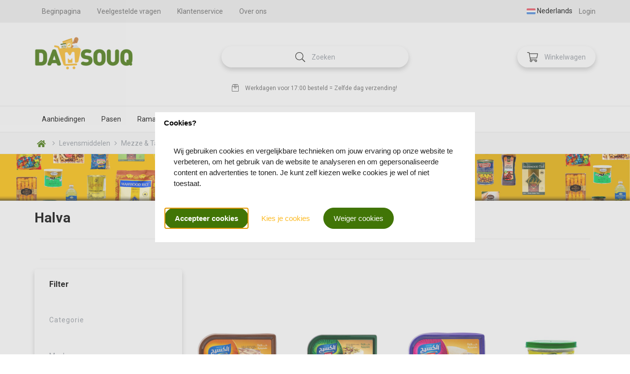

--- FILE ---
content_type: text/javascript
request_url: https://eu1-config.doofinder.com/2.x/b49b59e2-b731-4ea0-b87d-bb25fd48e6ab.js
body_size: 2216
content:
(function (l, a, y, e, r, s, _) {
  l['DoofinderAppsObject'] = r; l[r] = l[r] || function () { (l[r].q = l[r].q || []).push(arguments) };
  s = a.createElement(y); s.async = 1; s.src = e; _ = a.getElementsByTagName(y)[0]; _.parentNode.insertBefore(s, _)
})(window, document, 'script', 'https://cdn.doofinder.com/apps/loader/2.x/loader.min.js', 'doofinderApp');

doofinderApp("config", "store", "b49b59e2-b731-4ea0-b87d-bb25fd48e6ab")
doofinderApp("config", "zone", "eu1")

doofinderApp("config", "settings",
[{"vsn":"1.0","apps":[{"name":"layer","type":"search","options":{"trigger":"#middle-bar > div > div > div.column.text-right > div.l-search, #middle-bar > div > div > div.column.text-center > div","zone":"eu1","url_hash":true},"overrides":{"autoload":{"mobile":null,"desktop":null},"layout":"Fullscreen","custom_css":{"mobile":[""],"desktop":[".dfd-searchbox-main {\nborder-radius: 15px !important;\n}\n\n.dfd-fullscreen .dfd-logo {\nzoom: 150% !important;\n}\n\n.dfd-fullscreen.dfd-animate .dfd-layer {\nwidth: 95%;\nborder-radius: 12px !important;\nmargin-left: 50px;\nmargin-right: 200px;\n}\n.dfd-fullscreen.dfd-animate .dfd-layer {\nopacity: .95 !important;\n}\n.dfd-root.dfd-animate .dfd-backdrop {\nopacity: .5!important;\n}\n.dfd-fullscreen .dfd-branding {\ndisplay: none !important;\n}\n.dfd-fullscreen.dfd-animate .dfd-layer {\nmargin-top: 25px;\n}\n.dfd-fullscreen button[data-dfd-role=back-to-top] {\nmargin-right: 50px !important;\n}\n.dfd-fullscreen .dfd-aside {\nwidth: 280px !important;\n}\n.dfd-results-grid {\ngrid-template-columns: repeat(var(--dfd-results-grid-column-count, auto-fill), var(--dfd-results-grid-column-size, minmax(260px, 1fr)));\n}\n\n.dfd-card {\n    position: relative !important;\n    display: flex;\n    flex-direction: column;\n    padding: 16px;\n    border-width: 1px;\n    border-style: solid;\n    border-color: var(--df-neutral-outline, hsl(204, 2%, 80%));\n    border-radius: 4px;\n    color: var(--df-neutral-high-contrast, hsl(204, 2%, 20%));\n    background-color: white; /* Set background color to non-transparent white */\n    font-size: 14px;\n    text-align: left;\n    overflow-wrap: break-word;\n    outline: none;\n    cursor: pointer;\n    transform: scale(0.85); /* Zoom out the element to 90% of its original size */\n    transition: transform 0.2s ease-in-out; /* Add a smooth transition for zooming */\n    margin: -5px;\n}\n\n\n/* Hover effect to reset the zoom on hover */\n.dfd-card:hover {\n    transform: scale(0.9); /* Reset the zoom on hover (normal size) */\n}\n\n.dfd-card:hover {\n    background-color:  rgba(242, 242, 242); /* Set the background color to light orange when hovering */\n    border-color: black;\n}\n\n.dfd-fullscreen.dfd-animate .dfd-layer {\n    opacity: 1 !important; /* Set opacity to 1 for full opacity */\n}\n\n.dfd-fullscreen .dfd-suggestions .dfd-title-sm {\n    color: orange !important;\n}"]},"custom_properties":{"mobile":["--df-accent-primary: #417506;\n--df-accent-primary-hover: #345D05;\n--df-accent-primary-active: #264404;\n--df-card-flag-out-of-stock-background: #417506;\n--df-card-flag-out-of-stock-color: #ffffff;"],"desktop":["--df-accent-primary: #417506;\n--df-accent-primary-hover: #345D05;\n--df-accent-primary-active: #264404;\n--df-card-flag-out-of-stock-background: #417506;\n--df-card-flag-out-of-stock-color: #ffffff;"]},"search_query_retention":true}},{"name":"recommendations_widgets","overrides":{"custom_css":" .columns-container > div:last-child {\n        margin-bottom: 0px;\n    }\n.dfwidget-host .dfwidget-card {\n    position: relative !important;\n    display: flex;\n    flex-direction: column;\n    padding: 10px;\n    border-width: 0px;\n    border-style: solid;\n    border-color: var(--df-neutral-outline, hsl(204, 2%, 80%));\n    border-radius: 0px;\n    color: var(--df-neutral-high-contrast, hsl(204, 2%, 20%));\n    background-color: var(--df-neutral-surface, hsl(204, 2%, 100%));\n    font-size: 14px;\n    text-align: left;\n    overflow-wrap: break-word;\n    outline: none;\n    cursor: pointer;\n    margin-top: 0px;\n  margin-bottom: 70px;\n}\n.dfwidget-host .dfwidget-card:hover, .dfwidget-host .dfwidget-card:focus-visible {\n        box-shadow: unset;\n}\n.dfd-card-flags [data-discount] {\n    font-weight: bold;\n    margin-left: auto;\n    background-color: var(--df-card-flag-discount-background, var(--df-accent-tertiary, hsl(204, 2%, 20%)));\n    color: var(--df-card-flag-discount-color, var(--df-accent-on-tertiary, hsl(204, 2%, 98%)));\n    font-size: 1.2em;\n    border: 2px solid #fff;\n    border-right: none;\n    border-radius: 0px !important;\n}\n\n.dfwidget-host .card-content {\n    display: flex;\n    flex-flow: column nowrap;\n    justify-content: flex-start;\n    padding: 0;\n    margin-top: 12px;\n    align-items: center;\n}\n.dfwidget-host .card-title {\n    flex: 0 0 auto;\n    display: -webkit-box;\n    -webkit-line-clamp: var(--dfd-card-title-max-lines, 3);\n    -webkit-box-orient: vertical;\n    overflow: hidden;\n    text-overflow: ellipsis;\n    font: normal 15px / 24px \"Arimo\", sans-serif;\n    text-align: center;\n}\n.dfwidget-host .card-pricing {\n    display: flex;\n    flex-flow: row wrap;\n    align-items: center;\n    justify-content: flex-start;\n    margin-left: -8px;\n    font: bold 18px / 28px \"Raleway\", sans-serif !important;\n}\n\n.dfwidget-host .dfwidget-title {\n    display: flex;\n    flex-direction: column;\n    background-color: var(--card-bgcolor);\n    font: 300 20px / 32px \"Raleway\", sans-serif;\n    color: #2f2c2f;\n    padding: 0;\n    margin: 0 0 20px;\n    position: relative;\n    text-align: center;\n}\n\n.card-price--sale {\ncolor: #417506 !important;\n}"},"widgets":[{"options":{"insertion_method":"insert_before","insertion_point":"#ModularPageElement_7466150 > h2"},"overrides":{"hashids":["ac45362e4e782e8189f91afa6e8fd189"]},"widget_id":"301236ca-fcef-410f-94bd-099a68f9785f","page_type_id":236612,"widget_name":"Home - Most Popular "},{"options":{"insertion_method":"insert_after","insertion_point":"#form-product"},"overrides":{"hashids":["ac45362e4e782e8189f91afa6e8fd189"]},"widget_id":"a2fa7aff-c782-4b27-a074-dd81e014ddd2","page_type_id":236613,"widget_name":"Product reel product page"}]}],"settings":{"defaults":{"currency":"EUR","language":"nl","hashid":"ac45362e4e782e8189f91afa6e8fd189"},"account_code":"886168a01932cda6b296790aafcc13","search_engines":{"de":{"EUR":"048c0e57632bb831d48893a73c0771fc"},"en":{"EUR":"76baca43e25bf93ac8788436dd1eba8f"},"nl":{"EUR":"ac45362e4e782e8189f91afa6e8fd189"}},"checkout_css_selector":null,"checkout_summary_urls":[],"checkout_confirmation_urls":[{"value":"/return","match_type":"regex"}],"sales_api_integration":null,"require_cookies_consent":false,"page_type_mappings":[{"id":236611,"type":"category_pages","match_conditions":[]},{"id":236613,"type":"product_pages","match_conditions":[{"value":"https:\\/\\/www\\.damsouq\\.com\\/[A-Za-z0-9\\-]+","match_type":"regex"}]},{"id":236612,"type":"home","match_conditions":[{"value":"https://www.damsouq.com/","match_type":"equals"}]},{"id":236614,"type":"shopping_cart","match_conditions":[{"value":"https://www.damsouq.com/website/index.php?Show=WebShopBasket","match_type":"equals"}]}],"register_visits":true,"register_checkouts":true,"ga4_integration":true,"integrations_list":[],"platform_integration_type":"other"}}])

--- FILE ---
content_type: text/xml; charset="utf-8"
request_url: https://www.damsouq.com/website/Includes/AjaxFunctions/WebsiteAjaxHandler.php?Show=ProductCategory
body_size: 1309
content:
<?xml version="1.0" encoding="utf-8" ?><xjx><cmd n="as" t="ProductContainer" p="innerHTML"><![CDATA[ 
<span class="showFilters l-btn l-secondary hidden-md hidden-lg">Toon filters</span>




<div class="row">
    
    <div class="col-xs-6 col-sm-6 col-md-4 col-lg-3">
        <div class="l-product-block block-1">
            <div class="card">
                <div class="card-face card-face-front">
                    <a href="https://www.damsouq.com/Kasih-Halva-Chocola-800-Gram">
                        <div class="img-container">
                                                        <img src="https://www.damsouq.com/Files/10/183000/183265/ProductPhotos/400x400/1581496194.jpg" alt="Kasih Halva Chocola 800 Gram"/>
                                                    </div>
                    </a>
                    <div class="l-product-new-sale">
                                                
                                            </div>

                    


                    <div class="info-container">
                        <div class="title-price">
                            <a href="https://www.damsouq.com/Kasih-Halva-Chocola-800-Gram"><p class="l-product-title">Kasih Halva Chocola 800 Gram</p></a>

                            
                                                        <div class="incl-price">

                                <div class="l-product-price">
                                    
                                    <span class="current">&euro; 6,49</span>

                                                                    </div>
                            </div>
                            
                            
                                                        <div class="card-row">



                                


                                <div class=" ProductCardButton StandardButton btn btn-primary text-center ImportantButton hook_AddProductToCart"  data-quantity="1" data-product-id="742760749" data-max="48.000"><p>
                                                                        Toevoegen
                                                                        
                                    <i class="fa fa-cart-plus"></i> </p></div>
                            </div>

                                                    </div>
                        
                        										<span class="l-stock-label green">Op voorraad</span>
								


                        


                    </div>
                </div>

                            </div>
        </div>
    </div>
    
    
    <div class="col-xs-6 col-sm-6 col-md-4 col-lg-3">
        <div class="l-product-block block-1">
            <div class="card">
                <div class="card-face card-face-front">
                    <a href="https://www.damsouq.com/Kasih-Halva-Pistache-800-Gram">
                        <div class="img-container">
                                                        <img src="https://www.damsouq.com/Files/10/183000/183265/ProductPhotos/400x400/1222269562.jpg" alt="Kasih Halva Pistache 800 Gram"/>
                                                    </div>
                    </a>
                    <div class="l-product-new-sale">
                                                
                                            </div>

                    


                    <div class="info-container">
                        <div class="title-price">
                            <a href="https://www.damsouq.com/Kasih-Halva-Pistache-800-Gram"><p class="l-product-title">Kasih Halva Pistache 800 Gram</p></a>

                            
                                                        <div class="incl-price">

                                <div class="l-product-price">
                                    
                                    <span class="current">&euro; 6,49</span>

                                                                    </div>
                            </div>
                            
                            
                                                        <div class="card-row">



                                


                                <div class=" ProductCardButton StandardButton btn btn-primary text-center ImportantButton hook_AddProductToCart"  data-quantity="1" data-product-id="431579942" data-max="42.000"><p>
                                                                        Toevoegen
                                                                        
                                    <i class="fa fa-cart-plus"></i> </p></div>
                            </div>

                                                    </div>
                        
                        										<span class="l-stock-label green">Op voorraad</span>
								


                        


                    </div>
                </div>

                            </div>
        </div>
    </div>
    
    
    <div class="col-xs-6 col-sm-6 col-md-4 col-lg-3">
        <div class="l-product-block block-1">
            <div class="card">
                <div class="card-face card-face-front">
                    <a href="https://www.damsouq.com/Kasih-Halva-Vanille-Gram">
                        <div class="img-container">
                                                        <img src="https://www.damsouq.com/Files/10/183000/183265/ProductPhotos/400x400/1581487829.jpg" alt="Kasih Halva Vanille 800 Gram"/>
                                                    </div>
                    </a>
                    <div class="l-product-new-sale">
                                                
                                            </div>

                    


                    <div class="info-container">
                        <div class="title-price">
                            <a href="https://www.damsouq.com/Kasih-Halva-Vanille-Gram"><p class="l-product-title">Kasih Halva Vanille 800 Gram</p></a>

                            
                                                        <div class="incl-price">

                                <div class="l-product-price">
                                    
                                    <span class="current">&euro; 5,99</span>

                                                                    </div>
                            </div>
                            
                            
                                                        <div class="card-row">



                                


                                <div class=" ProductCardButton StandardButton btn btn-primary text-center ImportantButton hook_AddProductToCart"  data-quantity="1" data-product-id="742758309" data-max="55.000"><p>
                                                                        Toevoegen
                                                                        
                                    <i class="fa fa-cart-plus"></i> </p></div>
                            </div>

                                                    </div>
                        
                        										<span class="l-stock-label green">Op voorraad</span>
								


                        


                    </div>
                </div>

                            </div>
        </div>
    </div>
    
    
    <div class="col-xs-6 col-sm-6 col-md-4 col-lg-3">
        <div class="l-product-block block-1">
            <div class="card">
                <div class="card-face card-face-front">
                    <a href="https://www.damsouq.com/Lara-Lb-Halva-Met-Pistache-400-Gram">
                        <div class="img-container">
                                                        <img src="https://www.damsouq.com/Files/10/183000/183265/ProductPhotos/400x400/1517473472.jpeg" alt="Lara LB Halva Met Pistache 400 Gram"/>
                                                    </div>
                    </a>
                    <div class="l-product-new-sale">
                                                
                                            </div>

                    


                    <div class="info-container">
                        <div class="title-price">
                            <a href="https://www.damsouq.com/Lara-Lb-Halva-Met-Pistache-400-Gram"><p class="l-product-title">Lara LB Halva Met Pistache 400 Gram</p></a>

                            
                                                        <div class="incl-price">

                                <div class="l-product-price">
                                    
                                    <span class="current">&euro; 3,79</span>

                                                                    </div>
                            </div>
                            
                            
                                                        <div class="card-row">



                                


                                <div class=" ProductCardButton StandardButton btn btn-primary text-center ImportantButton hook_AddProductToCart"  data-quantity="1" data-product-id="628264062" data-max="8.000"><p>
                                                                        Toevoegen
                                                                        
                                    <i class="fa fa-cart-plus"></i> </p></div>
                            </div>

                                                    </div>
                        
                        										<span class="l-stock-label green">Op voorraad</span>
								


                        


                    </div>
                </div>

                            </div>
        </div>
    </div>
    
    
    <div class="col-xs-6 col-sm-6 col-md-4 col-lg-3">
        <div class="l-product-block block-1">
            <div class="card">
                <div class="card-face card-face-front">
                    <a href="https://www.damsouq.com/Lara-LB-Halva-Met-Pistache-800-Gram">
                        <div class="img-container">
                                                        <img src="https://www.damsouq.com/Files/10/183000/183265/ProductPhotos/400x400/1517473752.jpg" alt="Lara LB Halva Met Pistache 800 Gram"/>
                                                    </div>
                    </a>
                    <div class="l-product-new-sale">
                                                
                                            </div>

                    


                    <div class="info-container">
                        <div class="title-price">
                            <a href="https://www.damsouq.com/Lara-LB-Halva-Met-Pistache-800-Gram"><p class="l-product-title">Lara LB Halva Met Pistache 800 Gram</p></a>

                            
                                                        <div class="incl-price">

                                <div class="l-product-price">
                                    
                                    <span class="current">&euro; 6,29</span>

                                                                    </div>
                            </div>
                            
                            
                                                        <div class="card-row">



                                


                                <div class=" ProductCardButton StandardButton btn btn-primary text-center ImportantButton hook_AddProductToCart"  data-quantity="1" data-product-id="628264117" data-max="116.000"><p>
                                                                        Toevoegen
                                                                        
                                    <i class="fa fa-cart-plus"></i> </p></div>
                            </div>

                                                    </div>
                        
                        										<span class="l-stock-label green">Op voorraad</span>
								


                        


                    </div>
                </div>

                            </div>
        </div>
    </div>
    
    </div>
]]></cmd><cmd n="as" t="ProductPaginator1" p="innerHTML"></cmd><cmd n="as" t="ProductPaginator2" p="innerHTML"></cmd><cmd n="js"><![CDATA[SetFilterKey("1a6797ad708e3770ced382e881a4f1b4");$(".Ajax-Loading").hide();$("#filter_properties #Page").val("1");]]></cmd><cmd n="jc" t="InitProtom"><xjxobj><e><k>0</k><v>#ProductContainer</v></e></xjxobj></cmd><cmd n="as" t="ScrollToTopMessage" p="innerHTML">Er zijn 5 resultaten. Scroll naar boven.</cmd><cmd n="js">ToggleScrollToTop();</cmd><cmd n="js">FilterKey2Url = true;</cmd><cmd n="js">$.fn.ContentInitializer().DoAfterCategoryFilter();</cmd><cmd n="js"><![CDATA[CSRF.SetToken("d6ff1359c6c727c44738fd653988f792fa53afbe6b39537ac1ff76fb53f4d17e")]]></cmd></xjx>